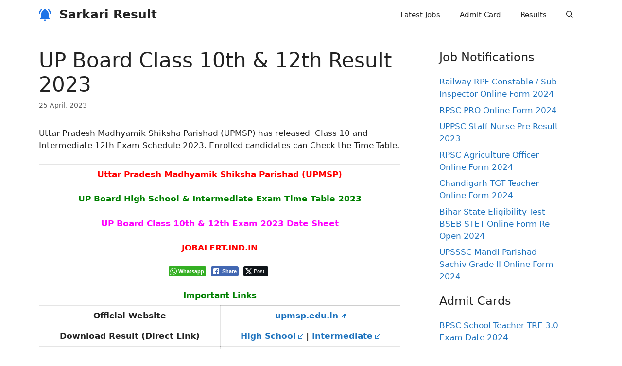

--- FILE ---
content_type: text/html; charset=UTF-8
request_url: https://www.sarkariresult.fan/up-board-time-table/
body_size: 15245
content:
<!DOCTYPE html>
<html lang="en-US">
<head>
	<meta charset="UTF-8">
	<link rel="profile" href="https://gmpg.org/xfn/11">
	<meta name='robots' content='index, follow, max-image-preview:large, max-snippet:-1, max-video-preview:-1' />

	<!-- This site is optimized with the Yoast SEO plugin v26.7 - https://yoast.com/wordpress/plugins/seo/ -->
	<title>UP Board Class 10th &amp; 12th Result 2023 - Sarkari Result</title>
	<link rel="canonical" href="https://www.sarkariresult.fan/up-board-time-table/" />
	<meta property="og:locale" content="en_US" />
	<meta property="og:type" content="article" />
	<meta property="og:title" content="UP Board Class 10th &amp; 12th Result 2023 - Sarkari Result" />
	<meta property="og:description" content="Uttar Pradesh Madhyamik Shiksha Parishad (UPMSP) has released &nbsp;Class 10 and Intermediate 12th Exam Schedule 2023. Enrolled candidates can Check the Time Table. Uttar Pradesh Madhyamik Shiksha Parishad (UPMSP) UP ... Read more" />
	<meta property="og:url" content="https://www.sarkariresult.fan/up-board-time-table/" />
	<meta property="og:site_name" content="Sarkari Result" />
	<meta property="article:published_time" content="2023-04-25T11:47:35+00:00" />
	<meta property="article:modified_time" content="2023-04-25T11:50:57+00:00" />
	<meta property="og:image" content="https://www.sarkariresult.fan/wp-content/uploads/2021/08/Job-Alert-1.jpg" />
	<meta property="og:image:width" content="2400" />
	<meta property="og:image:height" content="1256" />
	<meta property="og:image:type" content="image/jpeg" />
	<meta name="author" content="Team" />
	<meta name="twitter:card" content="summary_large_image" />
	<script type="application/ld+json" class="yoast-schema-graph">{"@context":"https://schema.org","@graph":[{"@type":"Article","@id":"https://www.sarkariresult.fan/up-board-time-table/#article","isPartOf":{"@id":"https://www.sarkariresult.fan/up-board-time-table/"},"author":{"name":"Team","@id":"https://www.sarkariresult.fan/#/schema/person/90e590b6bf9aaa3e1e43a7b08e3397cc"},"headline":"UP Board Class 10th &#038; 12th Result 2023","datePublished":"2023-04-25T11:47:35+00:00","dateModified":"2023-04-25T11:50:57+00:00","mainEntityOfPage":{"@id":"https://www.sarkariresult.fan/up-board-time-table/"},"wordCount":213,"commentCount":0,"publisher":{"@id":"https://www.sarkariresult.fan/#organization"},"articleSection":["Result"],"inLanguage":"en-US","potentialAction":[{"@type":"CommentAction","name":"Comment","target":["https://www.sarkariresult.fan/up-board-time-table/#respond"]}]},{"@type":"WebPage","@id":"https://www.sarkariresult.fan/up-board-time-table/","url":"https://www.sarkariresult.fan/up-board-time-table/","name":"UP Board Class 10th & 12th Result 2023 - Sarkari Result","isPartOf":{"@id":"https://www.sarkariresult.fan/#website"},"datePublished":"2023-04-25T11:47:35+00:00","dateModified":"2023-04-25T11:50:57+00:00","breadcrumb":{"@id":"https://www.sarkariresult.fan/up-board-time-table/#breadcrumb"},"inLanguage":"en-US","potentialAction":[{"@type":"ReadAction","target":["https://www.sarkariresult.fan/up-board-time-table/"]}]},{"@type":"BreadcrumbList","@id":"https://www.sarkariresult.fan/up-board-time-table/#breadcrumb","itemListElement":[{"@type":"ListItem","position":1,"name":"Home","item":"https://www.sarkariresult.fan/"},{"@type":"ListItem","position":2,"name":"UP Board Class 10th &#038; 12th Result 2023"}]},{"@type":"WebSite","@id":"https://www.sarkariresult.fan/#website","url":"https://www.sarkariresult.fan/","name":"Sarkari Result","description":"","publisher":{"@id":"https://www.sarkariresult.fan/#organization"},"potentialAction":[{"@type":"SearchAction","target":{"@type":"EntryPoint","urlTemplate":"https://www.sarkariresult.fan/?s={search_term_string}"},"query-input":{"@type":"PropertyValueSpecification","valueRequired":true,"valueName":"search_term_string"}}],"inLanguage":"en-US"},{"@type":"Organization","@id":"https://www.sarkariresult.fan/#organization","name":"Sarkari Result","url":"https://www.sarkariresult.fan/","logo":{"@type":"ImageObject","inLanguage":"en-US","@id":"https://www.sarkariresult.fan/#/schema/logo/image/","url":"https://www.sarkariresult.fan/wp-content/uploads/2021/08/Bell-copy-1.png","contentUrl":"https://www.sarkariresult.fan/wp-content/uploads/2021/08/Bell-copy-1.png","width":800,"height":782,"caption":"Sarkari Result"},"image":{"@id":"https://www.sarkariresult.fan/#/schema/logo/image/"}},{"@type":"Person","@id":"https://www.sarkariresult.fan/#/schema/person/90e590b6bf9aaa3e1e43a7b08e3397cc","name":"Team","image":{"@type":"ImageObject","inLanguage":"en-US","@id":"https://www.sarkariresult.fan/#/schema/person/image/","url":"https://secure.gravatar.com/avatar/7c7001ee660c4b37ae12c44b80c4f4ce89212d1d59c0b90b9b310029b9d58e4d?s=96&d=mm&r=g","contentUrl":"https://secure.gravatar.com/avatar/7c7001ee660c4b37ae12c44b80c4f4ce89212d1d59c0b90b9b310029b9d58e4d?s=96&d=mm&r=g","caption":"Team"}}]}</script>
	<!-- / Yoast SEO plugin. -->


<link rel="alternate" type="application/rss+xml" title="Sarkari Result &raquo; Feed" href="https://www.sarkariresult.fan/feed/" />
<link rel="alternate" type="application/rss+xml" title="Sarkari Result &raquo; Comments Feed" href="https://www.sarkariresult.fan/comments/feed/" />
<link rel="alternate" type="application/rss+xml" title="Sarkari Result &raquo; UP Board Class 10th &#038; 12th Result 2023 Comments Feed" href="https://www.sarkariresult.fan/up-board-time-table/feed/" />
<link rel="alternate" title="oEmbed (JSON)" type="application/json+oembed" href="https://www.sarkariresult.fan/wp-json/oembed/1.0/embed?url=https%3A%2F%2Fwww.sarkariresult.fan%2Fup-board-time-table%2F" />
<link rel="alternate" title="oEmbed (XML)" type="text/xml+oembed" href="https://www.sarkariresult.fan/wp-json/oembed/1.0/embed?url=https%3A%2F%2Fwww.sarkariresult.fan%2Fup-board-time-table%2F&#038;format=xml" />
<style id='wp-img-auto-sizes-contain-inline-css'>
img:is([sizes=auto i],[sizes^="auto," i]){contain-intrinsic-size:3000px 1500px}
/*# sourceURL=wp-img-auto-sizes-contain-inline-css */
</style>
<style id='wp-emoji-styles-inline-css'>

	img.wp-smiley, img.emoji {
		display: inline !important;
		border: none !important;
		box-shadow: none !important;
		height: 1em !important;
		width: 1em !important;
		margin: 0 0.07em !important;
		vertical-align: -0.1em !important;
		background: none !important;
		padding: 0 !important;
	}
/*# sourceURL=wp-emoji-styles-inline-css */
</style>
<link rel='stylesheet' id='wp-block-library-css' href='https://www.sarkariresult.fan/wp-includes/css/dist/block-library/style.min.css?ver=6.9' media='all' />
<style id='classic-theme-styles-inline-css'>
/*! This file is auto-generated */
.wp-block-button__link{color:#fff;background-color:#32373c;border-radius:9999px;box-shadow:none;text-decoration:none;padding:calc(.667em + 2px) calc(1.333em + 2px);font-size:1.125em}.wp-block-file__button{background:#32373c;color:#fff;text-decoration:none}
/*# sourceURL=/wp-includes/css/classic-themes.min.css */
</style>
<style id='global-styles-inline-css'>
:root{--wp--preset--aspect-ratio--square: 1;--wp--preset--aspect-ratio--4-3: 4/3;--wp--preset--aspect-ratio--3-4: 3/4;--wp--preset--aspect-ratio--3-2: 3/2;--wp--preset--aspect-ratio--2-3: 2/3;--wp--preset--aspect-ratio--16-9: 16/9;--wp--preset--aspect-ratio--9-16: 9/16;--wp--preset--color--black: #000000;--wp--preset--color--cyan-bluish-gray: #abb8c3;--wp--preset--color--white: #ffffff;--wp--preset--color--pale-pink: #f78da7;--wp--preset--color--vivid-red: #cf2e2e;--wp--preset--color--luminous-vivid-orange: #ff6900;--wp--preset--color--luminous-vivid-amber: #fcb900;--wp--preset--color--light-green-cyan: #7bdcb5;--wp--preset--color--vivid-green-cyan: #00d084;--wp--preset--color--pale-cyan-blue: #8ed1fc;--wp--preset--color--vivid-cyan-blue: #0693e3;--wp--preset--color--vivid-purple: #9b51e0;--wp--preset--gradient--vivid-cyan-blue-to-vivid-purple: linear-gradient(135deg,rgb(6,147,227) 0%,rgb(155,81,224) 100%);--wp--preset--gradient--light-green-cyan-to-vivid-green-cyan: linear-gradient(135deg,rgb(122,220,180) 0%,rgb(0,208,130) 100%);--wp--preset--gradient--luminous-vivid-amber-to-luminous-vivid-orange: linear-gradient(135deg,rgb(252,185,0) 0%,rgb(255,105,0) 100%);--wp--preset--gradient--luminous-vivid-orange-to-vivid-red: linear-gradient(135deg,rgb(255,105,0) 0%,rgb(207,46,46) 100%);--wp--preset--gradient--very-light-gray-to-cyan-bluish-gray: linear-gradient(135deg,rgb(238,238,238) 0%,rgb(169,184,195) 100%);--wp--preset--gradient--cool-to-warm-spectrum: linear-gradient(135deg,rgb(74,234,220) 0%,rgb(151,120,209) 20%,rgb(207,42,186) 40%,rgb(238,44,130) 60%,rgb(251,105,98) 80%,rgb(254,248,76) 100%);--wp--preset--gradient--blush-light-purple: linear-gradient(135deg,rgb(255,206,236) 0%,rgb(152,150,240) 100%);--wp--preset--gradient--blush-bordeaux: linear-gradient(135deg,rgb(254,205,165) 0%,rgb(254,45,45) 50%,rgb(107,0,62) 100%);--wp--preset--gradient--luminous-dusk: linear-gradient(135deg,rgb(255,203,112) 0%,rgb(199,81,192) 50%,rgb(65,88,208) 100%);--wp--preset--gradient--pale-ocean: linear-gradient(135deg,rgb(255,245,203) 0%,rgb(182,227,212) 50%,rgb(51,167,181) 100%);--wp--preset--gradient--electric-grass: linear-gradient(135deg,rgb(202,248,128) 0%,rgb(113,206,126) 100%);--wp--preset--gradient--midnight: linear-gradient(135deg,rgb(2,3,129) 0%,rgb(40,116,252) 100%);--wp--preset--font-size--small: 13px;--wp--preset--font-size--medium: 20px;--wp--preset--font-size--large: 36px;--wp--preset--font-size--x-large: 42px;--wp--preset--spacing--20: 0.44rem;--wp--preset--spacing--30: 0.67rem;--wp--preset--spacing--40: 1rem;--wp--preset--spacing--50: 1.5rem;--wp--preset--spacing--60: 2.25rem;--wp--preset--spacing--70: 3.38rem;--wp--preset--spacing--80: 5.06rem;--wp--preset--shadow--natural: 6px 6px 9px rgba(0, 0, 0, 0.2);--wp--preset--shadow--deep: 12px 12px 50px rgba(0, 0, 0, 0.4);--wp--preset--shadow--sharp: 6px 6px 0px rgba(0, 0, 0, 0.2);--wp--preset--shadow--outlined: 6px 6px 0px -3px rgb(255, 255, 255), 6px 6px rgb(0, 0, 0);--wp--preset--shadow--crisp: 6px 6px 0px rgb(0, 0, 0);}:where(.is-layout-flex){gap: 0.5em;}:where(.is-layout-grid){gap: 0.5em;}body .is-layout-flex{display: flex;}.is-layout-flex{flex-wrap: wrap;align-items: center;}.is-layout-flex > :is(*, div){margin: 0;}body .is-layout-grid{display: grid;}.is-layout-grid > :is(*, div){margin: 0;}:where(.wp-block-columns.is-layout-flex){gap: 2em;}:where(.wp-block-columns.is-layout-grid){gap: 2em;}:where(.wp-block-post-template.is-layout-flex){gap: 1.25em;}:where(.wp-block-post-template.is-layout-grid){gap: 1.25em;}.has-black-color{color: var(--wp--preset--color--black) !important;}.has-cyan-bluish-gray-color{color: var(--wp--preset--color--cyan-bluish-gray) !important;}.has-white-color{color: var(--wp--preset--color--white) !important;}.has-pale-pink-color{color: var(--wp--preset--color--pale-pink) !important;}.has-vivid-red-color{color: var(--wp--preset--color--vivid-red) !important;}.has-luminous-vivid-orange-color{color: var(--wp--preset--color--luminous-vivid-orange) !important;}.has-luminous-vivid-amber-color{color: var(--wp--preset--color--luminous-vivid-amber) !important;}.has-light-green-cyan-color{color: var(--wp--preset--color--light-green-cyan) !important;}.has-vivid-green-cyan-color{color: var(--wp--preset--color--vivid-green-cyan) !important;}.has-pale-cyan-blue-color{color: var(--wp--preset--color--pale-cyan-blue) !important;}.has-vivid-cyan-blue-color{color: var(--wp--preset--color--vivid-cyan-blue) !important;}.has-vivid-purple-color{color: var(--wp--preset--color--vivid-purple) !important;}.has-black-background-color{background-color: var(--wp--preset--color--black) !important;}.has-cyan-bluish-gray-background-color{background-color: var(--wp--preset--color--cyan-bluish-gray) !important;}.has-white-background-color{background-color: var(--wp--preset--color--white) !important;}.has-pale-pink-background-color{background-color: var(--wp--preset--color--pale-pink) !important;}.has-vivid-red-background-color{background-color: var(--wp--preset--color--vivid-red) !important;}.has-luminous-vivid-orange-background-color{background-color: var(--wp--preset--color--luminous-vivid-orange) !important;}.has-luminous-vivid-amber-background-color{background-color: var(--wp--preset--color--luminous-vivid-amber) !important;}.has-light-green-cyan-background-color{background-color: var(--wp--preset--color--light-green-cyan) !important;}.has-vivid-green-cyan-background-color{background-color: var(--wp--preset--color--vivid-green-cyan) !important;}.has-pale-cyan-blue-background-color{background-color: var(--wp--preset--color--pale-cyan-blue) !important;}.has-vivid-cyan-blue-background-color{background-color: var(--wp--preset--color--vivid-cyan-blue) !important;}.has-vivid-purple-background-color{background-color: var(--wp--preset--color--vivid-purple) !important;}.has-black-border-color{border-color: var(--wp--preset--color--black) !important;}.has-cyan-bluish-gray-border-color{border-color: var(--wp--preset--color--cyan-bluish-gray) !important;}.has-white-border-color{border-color: var(--wp--preset--color--white) !important;}.has-pale-pink-border-color{border-color: var(--wp--preset--color--pale-pink) !important;}.has-vivid-red-border-color{border-color: var(--wp--preset--color--vivid-red) !important;}.has-luminous-vivid-orange-border-color{border-color: var(--wp--preset--color--luminous-vivid-orange) !important;}.has-luminous-vivid-amber-border-color{border-color: var(--wp--preset--color--luminous-vivid-amber) !important;}.has-light-green-cyan-border-color{border-color: var(--wp--preset--color--light-green-cyan) !important;}.has-vivid-green-cyan-border-color{border-color: var(--wp--preset--color--vivid-green-cyan) !important;}.has-pale-cyan-blue-border-color{border-color: var(--wp--preset--color--pale-cyan-blue) !important;}.has-vivid-cyan-blue-border-color{border-color: var(--wp--preset--color--vivid-cyan-blue) !important;}.has-vivid-purple-border-color{border-color: var(--wp--preset--color--vivid-purple) !important;}.has-vivid-cyan-blue-to-vivid-purple-gradient-background{background: var(--wp--preset--gradient--vivid-cyan-blue-to-vivid-purple) !important;}.has-light-green-cyan-to-vivid-green-cyan-gradient-background{background: var(--wp--preset--gradient--light-green-cyan-to-vivid-green-cyan) !important;}.has-luminous-vivid-amber-to-luminous-vivid-orange-gradient-background{background: var(--wp--preset--gradient--luminous-vivid-amber-to-luminous-vivid-orange) !important;}.has-luminous-vivid-orange-to-vivid-red-gradient-background{background: var(--wp--preset--gradient--luminous-vivid-orange-to-vivid-red) !important;}.has-very-light-gray-to-cyan-bluish-gray-gradient-background{background: var(--wp--preset--gradient--very-light-gray-to-cyan-bluish-gray) !important;}.has-cool-to-warm-spectrum-gradient-background{background: var(--wp--preset--gradient--cool-to-warm-spectrum) !important;}.has-blush-light-purple-gradient-background{background: var(--wp--preset--gradient--blush-light-purple) !important;}.has-blush-bordeaux-gradient-background{background: var(--wp--preset--gradient--blush-bordeaux) !important;}.has-luminous-dusk-gradient-background{background: var(--wp--preset--gradient--luminous-dusk) !important;}.has-pale-ocean-gradient-background{background: var(--wp--preset--gradient--pale-ocean) !important;}.has-electric-grass-gradient-background{background: var(--wp--preset--gradient--electric-grass) !important;}.has-midnight-gradient-background{background: var(--wp--preset--gradient--midnight) !important;}.has-small-font-size{font-size: var(--wp--preset--font-size--small) !important;}.has-medium-font-size{font-size: var(--wp--preset--font-size--medium) !important;}.has-large-font-size{font-size: var(--wp--preset--font-size--large) !important;}.has-x-large-font-size{font-size: var(--wp--preset--font-size--x-large) !important;}
:where(.wp-block-post-template.is-layout-flex){gap: 1.25em;}:where(.wp-block-post-template.is-layout-grid){gap: 1.25em;}
:where(.wp-block-term-template.is-layout-flex){gap: 1.25em;}:where(.wp-block-term-template.is-layout-grid){gap: 1.25em;}
:where(.wp-block-columns.is-layout-flex){gap: 2em;}:where(.wp-block-columns.is-layout-grid){gap: 2em;}
:root :where(.wp-block-pullquote){font-size: 1.5em;line-height: 1.6;}
/*# sourceURL=global-styles-inline-css */
</style>
<link rel='stylesheet' id='ssb-front-css-css' href='https://www.sarkariresult.fan/wp-content/plugins/simple-social-buttons/assets/css/front.css?ver=6.2.0' media='all' />
<link rel='stylesheet' id='generate-comments-css' href='https://www.sarkariresult.fan/wp-content/themes/generatepress/assets/css/components/comments.min.css?ver=3.0.4' media='all' />
<link rel='stylesheet' id='generate-style-css' href='https://www.sarkariresult.fan/wp-content/themes/generatepress/assets/css/main.min.css?ver=3.0.4' media='all' />
<style id='generate-style-inline-css'>
@media (max-width:768px){}
body{background-color:#ffffff;color:#222222;}a{color:#1e73be;}a:hover, a:focus, a:active{color:#000000;}.wp-block-group__inner-container{max-width:1200px;margin-left:auto;margin-right:auto;}.site-header .header-image{width:25px;}.navigation-search{position:absolute;left:-99999px;pointer-events:none;visibility:hidden;z-index:20;width:100%;top:0;transition:opacity 100ms ease-in-out;opacity:0;}.navigation-search.nav-search-active{left:0;right:0;pointer-events:auto;visibility:visible;opacity:1;}.navigation-search input[type="search"]{outline:0;border:0;vertical-align:bottom;line-height:1;opacity:0.9;width:100%;z-index:20;border-radius:0;-webkit-appearance:none;height:60px;}.navigation-search input::-ms-clear{display:none;width:0;height:0;}.navigation-search input::-ms-reveal{display:none;width:0;height:0;}.navigation-search input::-webkit-search-decoration, .navigation-search input::-webkit-search-cancel-button, .navigation-search input::-webkit-search-results-button, .navigation-search input::-webkit-search-results-decoration{display:none;}.gen-sidebar-nav .navigation-search{top:auto;bottom:0;}body, button, input, select, textarea{font-family:-apple-system, system-ui, BlinkMacSystemFont, "Segoe UI", Helvetica, Arial, sans-serif, "Apple Color Emoji", "Segoe UI Emoji", "Segoe UI Symbol";}body{line-height:1.5;}.entry-content > [class*="wp-block-"]:not(:last-child){margin-bottom:1.5em;}.main-navigation .main-nav ul ul li a{font-size:14px;}.sidebar .widget, .footer-widgets .widget{font-size:17px;}@media (max-width:768px){h1{font-size:31px;}h2{font-size:27px;}h3{font-size:24px;}h4{font-size:22px;}h5{font-size:19px;}}.top-bar{background-color:#636363;color:#ffffff;}.top-bar a{color:#ffffff;}.top-bar a:hover{color:#303030;}.site-header{background-color:#ffffff;}.main-title a,.main-title a:hover{color:#222222;}.site-description{color:#757575;}.mobile-menu-control-wrapper .menu-toggle,.mobile-menu-control-wrapper .menu-toggle:hover,.mobile-menu-control-wrapper .menu-toggle:focus,.has-inline-mobile-toggle #site-navigation.toggled{background-color:rgba(0, 0, 0, 0.02);}.main-navigation,.main-navigation ul ul{background-color:#ffffff;}.main-navigation .main-nav ul li a,.menu-toggle, .main-navigation .menu-bar-items{color:#222222;}.main-navigation .main-nav ul li:hover > a,.main-navigation .main-nav ul li:focus > a, .main-navigation .main-nav ul li.sfHover > a, .main-navigation .menu-bar-item:hover > a, .main-navigation .menu-bar-item.sfHover > a{color:#7a8896;background-color:#ffffff;}button.menu-toggle:hover,button.menu-toggle:focus{color:#222222;}.main-navigation .main-nav ul li[class*="current-menu-"] > a{color:#1e73be;background-color:#ffffff;}.main-navigation .main-nav ul li[class*="current-menu-"] > a:hover,.main-navigation .main-nav ul li[class*="current-menu-"].sfHover > a{color:#1e73be;background-color:#ffffff;}.navigation-search input[type="search"],.navigation-search input[type="search"]:active, .navigation-search input[type="search"]:focus, .main-navigation .main-nav ul li.search-item.active > a, .main-navigation .menu-bar-items .search-item.active > a{color:#7a8896;background-color:#ffffff;}.main-navigation ul ul{background-color:#eaeaea;}.main-navigation .main-nav ul ul li a{color:#515151;}.main-navigation .main-nav ul ul li:hover > a,.main-navigation .main-nav ul ul li:focus > a,.main-navigation .main-nav ul ul li.sfHover > a{color:#7a8896;background-color:#eaeaea;}.main-navigation .main-nav ul ul li[class*="current-menu-"] > a{color:#7a8896;background-color:#eaeaea;}.main-navigation .main-nav ul ul li[class*="current-menu-"] > a:hover,.main-navigation .main-nav ul ul li[class*="current-menu-"].sfHover > a{color:#7a8896;background-color:#eaeaea;}.separate-containers .inside-article, .separate-containers .comments-area, .separate-containers .page-header, .one-container .container, .separate-containers .paging-navigation, .inside-page-header{background-color:#ffffff;}.entry-title a{color:#222222;}.entry-title a:hover{color:#55555e;}.entry-meta{color:#595959;}.sidebar .widget{background-color:#ffffff;}.footer-widgets{background-color:#ffffff;}.footer-widgets .widget-title{color:#000000;}.site-info{color:#ffffff;background-color:#55555e;}.site-info a{color:#ffffff;}.site-info a:hover{color:#d3d3d3;}.footer-bar .widget_nav_menu .current-menu-item a{color:#d3d3d3;}input[type="text"],input[type="email"],input[type="url"],input[type="password"],input[type="search"],input[type="tel"],input[type="number"],textarea,select{color:#666666;background-color:#fafafa;border-color:#cccccc;}input[type="text"]:focus,input[type="email"]:focus,input[type="url"]:focus,input[type="password"]:focus,input[type="search"]:focus,input[type="tel"]:focus,input[type="number"]:focus,textarea:focus,select:focus{color:#666666;background-color:#ffffff;border-color:#bfbfbf;}button,html input[type="button"],input[type="reset"],input[type="submit"],a.button,a.wp-block-button__link:not(.has-background){color:#ffffff;background-color:#55555e;}button:hover,html input[type="button"]:hover,input[type="reset"]:hover,input[type="submit"]:hover,a.button:hover,button:focus,html input[type="button"]:focus,input[type="reset"]:focus,input[type="submit"]:focus,a.button:focus,a.wp-block-button__link:not(.has-background):active,a.wp-block-button__link:not(.has-background):focus,a.wp-block-button__link:not(.has-background):hover{color:#ffffff;background-color:#3f4047;}a.generate-back-to-top{background-color:rgba( 0,0,0,0.4 );color:#ffffff;}a.generate-back-to-top:hover,a.generate-back-to-top:focus{background-color:rgba( 0,0,0,0.6 );color:#ffffff;}@media (max-width: 768px){.main-navigation .menu-bar-item:hover > a, .main-navigation .menu-bar-item.sfHover > a{background:none;color:#222222;}}.inside-header{padding:0px 40px 0px 40px;}.nav-below-header .main-navigation .inside-navigation.grid-container, .nav-above-header .main-navigation .inside-navigation.grid-container{padding:0px 20px 0px 20px;}.site-main .wp-block-group__inner-container{padding:40px;}.separate-containers .paging-navigation{padding-top:20px;padding-bottom:20px;}.entry-content .alignwide, body:not(.no-sidebar) .entry-content .alignfull{margin-left:-40px;width:calc(100% + 80px);max-width:calc(100% + 80px);}.rtl .menu-item-has-children .dropdown-menu-toggle{padding-left:20px;}.rtl .main-navigation .main-nav ul li.menu-item-has-children > a{padding-right:20px;}.widget-area .widget{padding:0px 40px 0px 40px;}@media (max-width:768px){.separate-containers .inside-article, .separate-containers .comments-area, .separate-containers .page-header, .separate-containers .paging-navigation, .one-container .site-content, .inside-page-header{padding:30px;}.site-main .wp-block-group__inner-container{padding:30px;}.inside-top-bar{padding-right:30px;padding-left:30px;}.inside-header{padding-top:0px;padding-right:30px;padding-bottom:0px;padding-left:30px;}.widget-area .widget{padding-top:0px;padding-right:30px;padding-bottom:0px;padding-left:30px;}.footer-widgets-container{padding-top:30px;padding-right:30px;padding-bottom:30px;padding-left:30px;}.inside-site-info{padding-right:30px;padding-left:30px;}.entry-content .alignwide, body:not(.no-sidebar) .entry-content .alignfull{margin-left:-30px;width:calc(100% + 60px);max-width:calc(100% + 60px);}.one-container .site-main .paging-navigation{margin-bottom:20px;}}/* End cached CSS */.is-right-sidebar{width:30%;}.is-left-sidebar{width:30%;}.site-content .content-area{width:70%;}@media (max-width: 768px){.main-navigation .menu-toggle,.sidebar-nav-mobile:not(#sticky-placeholder){display:block;}.main-navigation ul,.gen-sidebar-nav,.main-navigation:not(.slideout-navigation):not(.toggled) .main-nav > ul,.has-inline-mobile-toggle #site-navigation .inside-navigation > *:not(.navigation-search):not(.main-nav){display:none;}.nav-align-right .inside-navigation,.nav-align-center .inside-navigation{justify-content:space-between;}.has-inline-mobile-toggle .mobile-menu-control-wrapper{display:flex;flex-wrap:wrap;}.has-inline-mobile-toggle .inside-header{flex-direction:row;text-align:left;flex-wrap:wrap;}.has-inline-mobile-toggle .header-widget,.has-inline-mobile-toggle #site-navigation{flex-basis:100%;}.nav-float-left .has-inline-mobile-toggle #site-navigation{order:10;}}
.elementor-template-full-width .site-content{display:block;}
/*# sourceURL=generate-style-inline-css */
</style>
<link rel='stylesheet' id='wpel-style-css' href='https://www.sarkariresult.fan/wp-content/plugins/wp-external-links/public/css/wpel.css?ver=2.63' media='all' />
<link rel='stylesheet' id='generate-blog-columns-css' href='https://www.sarkariresult.fan/wp-content/plugins/gp-premium/blog/functions/css/columns.min.css?ver=2.1.1' media='all' />
<script src="https://www.sarkariresult.fan/wp-includes/js/jquery/jquery.min.js?ver=3.7.1" id="jquery-core-js"></script>
<script src="https://www.sarkariresult.fan/wp-includes/js/jquery/jquery-migrate.min.js?ver=3.4.1" id="jquery-migrate-js"></script>
<link rel="https://api.w.org/" href="https://www.sarkariresult.fan/wp-json/" /><link rel="alternate" title="JSON" type="application/json" href="https://www.sarkariresult.fan/wp-json/wp/v2/posts/7825" /><link rel="EditURI" type="application/rsd+xml" title="RSD" href="https://www.sarkariresult.fan/xmlrpc.php?rsd" />
<meta name="generator" content="WordPress 6.9" />
<link rel='shortlink' href='https://www.sarkariresult.fan/?p=7825' />

<!-- Open Graph Meta Tags generated by Simple Social Buttons 6.2.0 -->
<meta property="og:title" content="UP Board Class 10th &#038; 12th Result 2023 - Sarkari Result" />
<meta property="og:type" content="article" />
<meta property="og:description" content="Uttar Pradesh Madhyamik Shiksha Parishad (UPMSP) has released &nbsp;Class 10 and Intermediate 12th Exam Schedule 2023. Enrolled candidates can Check the Time Table. Uttar Pradesh Madhyamik Shiksha Parishad (UPMSP) UP Board High School &amp; Intermediate Exam Time Table 2023 UP Board Class 10th &amp; 12th Exam 2023 Date Sheet JOBALERT.IND.IN  Important Links Official Website upmsp.edu.in Download Result (Direct&hellip;" />
<meta property="og:url" content="https://www.sarkariresult.fan/up-board-time-table/" />
<meta property="og:site_name" content="Sarkari Result" />
<meta name="twitter:card" content="summary_large_image" />
<meta name="twitter:description" content="Uttar Pradesh Madhyamik Shiksha Parishad (UPMSP) has released &nbsp;Class 10 and Intermediate 12th Exam Schedule 2023. Enrolled candidates can Check the Time Table. Uttar Pradesh Madhyamik Shiksha Parishad (UPMSP) UP Board High School &amp; Intermediate Exam Time Table 2023 UP Board Class 10th &amp; 12th Exam 2023 Date Sheet JOBALERT.IND.IN  Important Links Official Website upmsp.edu.in Download Result (Direct&hellip;" />
<meta name="twitter:title" content="UP Board Class 10th &#038; 12th Result 2023 - Sarkari Result" />
<meta name="viewport" content="width=device-width, initial-scale=1"><meta name="generator" content="Elementor 3.34.1; features: additional_custom_breakpoints; settings: css_print_method-external, google_font-enabled, font_display-auto">
			<style>
				.e-con.e-parent:nth-of-type(n+4):not(.e-lazyloaded):not(.e-no-lazyload),
				.e-con.e-parent:nth-of-type(n+4):not(.e-lazyloaded):not(.e-no-lazyload) * {
					background-image: none !important;
				}
				@media screen and (max-height: 1024px) {
					.e-con.e-parent:nth-of-type(n+3):not(.e-lazyloaded):not(.e-no-lazyload),
					.e-con.e-parent:nth-of-type(n+3):not(.e-lazyloaded):not(.e-no-lazyload) * {
						background-image: none !important;
					}
				}
				@media screen and (max-height: 640px) {
					.e-con.e-parent:nth-of-type(n+2):not(.e-lazyloaded):not(.e-no-lazyload),
					.e-con.e-parent:nth-of-type(n+2):not(.e-lazyloaded):not(.e-no-lazyload) * {
						background-image: none !important;
					}
				}
			</style>
			<link rel="icon" href="https://www.sarkariresult.fan/wp-content/uploads/2021/08/Bell-icon-1.png" sizes="32x32" />
<link rel="icon" href="https://www.sarkariresult.fan/wp-content/uploads/2021/08/Bell-icon-1.png" sizes="192x192" />
<link rel="apple-touch-icon" href="https://www.sarkariresult.fan/wp-content/uploads/2021/08/Bell-icon-1.png" />
<meta name="msapplication-TileImage" content="https://www.sarkariresult.fan/wp-content/uploads/2021/08/Bell-icon-1.png" />
</head>

<body data-rsssl=1 class="wp-singular post-template-default single single-post postid-7825 single-format-standard wp-custom-logo wp-embed-responsive wp-theme-generatepress post-image-above-header post-image-aligned-center sticky-menu-fade right-sidebar nav-float-right one-container nav-search-enabled header-aligned-left dropdown-hover elementor-default elementor-kit-8" itemtype="https://schema.org/Blog" itemscope>
	<a class="screen-reader-text skip-link" href="#content" title="Skip to content">Skip to content</a>		<header id="masthead" class="site-header has-inline-mobile-toggle" itemtype="https://schema.org/WPHeader" itemscope>
			<div class="inside-header grid-container">
				<div class="site-branding-container"><div class="site-logo">
					<a href="https://www.sarkariresult.fan/" title="Sarkari Result" rel="home" data-wpel-link="internal" target="_self">
						<img  class="header-image is-logo-image" alt="Sarkari Result" src="https://www.sarkariresult.fan/wp-content/uploads/2021/08/Bell-copy-1.png" title="Sarkari Result" width="800" height="782" />
					</a>
				</div><div class="site-branding">
						<p class="main-title" itemprop="headline">
					<a href="https://www.sarkariresult.fan/" rel="home" data-wpel-link="internal" target="_self">
						Sarkari Result
					</a>
				</p>
						
					</div></div>	<nav id="mobile-menu-control-wrapper" class="main-navigation mobile-menu-control-wrapper">
		<div class="menu-bar-items"><span class="menu-bar-item search-item"><a aria-label="Open Search Bar" href="#"><span class="gp-icon icon-search"><svg viewBox="0 0 512 512" aria-hidden="true" role="img" version="1.1" xmlns="http://www.w3.org/2000/svg" xmlns:xlink="http://www.w3.org/1999/xlink" width="1em" height="1em">
						<path fill-rule="evenodd" clip-rule="evenodd" d="M208 48c-88.366 0-160 71.634-160 160s71.634 160 160 160 160-71.634 160-160S296.366 48 208 48zM0 208C0 93.125 93.125 0 208 0s208 93.125 208 208c0 48.741-16.765 93.566-44.843 129.024l133.826 134.018c9.366 9.379 9.355 24.575-.025 33.941-9.379 9.366-24.575 9.355-33.941-.025L337.238 370.987C301.747 399.167 256.839 416 208 416 93.125 416 0 322.875 0 208z"/>
					</svg><svg viewBox="0 0 512 512" aria-hidden="true" role="img" version="1.1" xmlns="http://www.w3.org/2000/svg" xmlns:xlink="http://www.w3.org/1999/xlink" width="1em" height="1em">
						<path d="M71.029 71.029c9.373-9.372 24.569-9.372 33.942 0L256 222.059l151.029-151.03c9.373-9.372 24.569-9.372 33.942 0 9.372 9.373 9.372 24.569 0 33.942L289.941 256l151.03 151.029c9.372 9.373 9.372 24.569 0 33.942-9.373 9.372-24.569 9.372-33.942 0L256 289.941l-151.029 151.03c-9.373 9.372-24.569 9.372-33.942 0-9.372-9.373-9.372-24.569 0-33.942L222.059 256 71.029 104.971c-9.372-9.373-9.372-24.569 0-33.942z" />
					</svg></span></a></span></div>		<button class="menu-toggle" aria-controls="primary-menu" aria-expanded="false" data-nav="site-navigation">
			<span class="gp-icon icon-menu-bars"><svg viewBox="0 0 512 512" aria-hidden="true" role="img" version="1.1" xmlns="http://www.w3.org/2000/svg" xmlns:xlink="http://www.w3.org/1999/xlink" width="1em" height="1em">
						<path d="M0 96c0-13.255 10.745-24 24-24h464c13.255 0 24 10.745 24 24s-10.745 24-24 24H24c-13.255 0-24-10.745-24-24zm0 160c0-13.255 10.745-24 24-24h464c13.255 0 24 10.745 24 24s-10.745 24-24 24H24c-13.255 0-24-10.745-24-24zm0 160c0-13.255 10.745-24 24-24h464c13.255 0 24 10.745 24 24s-10.745 24-24 24H24c-13.255 0-24-10.745-24-24z" />
					</svg><svg viewBox="0 0 512 512" aria-hidden="true" role="img" version="1.1" xmlns="http://www.w3.org/2000/svg" xmlns:xlink="http://www.w3.org/1999/xlink" width="1em" height="1em">
						<path d="M71.029 71.029c9.373-9.372 24.569-9.372 33.942 0L256 222.059l151.029-151.03c9.373-9.372 24.569-9.372 33.942 0 9.372 9.373 9.372 24.569 0 33.942L289.941 256l151.03 151.029c9.372 9.373 9.372 24.569 0 33.942-9.373 9.372-24.569 9.372-33.942 0L256 289.941l-151.029 151.03c-9.373 9.372-24.569 9.372-33.942 0-9.372-9.373-9.372-24.569 0-33.942L222.059 256 71.029 104.971c-9.372-9.373-9.372-24.569 0-33.942z" />
					</svg></span><span class="screen-reader-text">Menu</span>		</button>
	</nav>
			<nav id="site-navigation" class="main-navigation has-menu-bar-items sub-menu-right" itemtype="https://schema.org/SiteNavigationElement" itemscope>
			<div class="inside-navigation grid-container">
				<form method="get" class="search-form navigation-search" action="https://www.sarkariresult.fan/">
					<input type="search" class="search-field" value="" name="s" title="Search" />
				</form>				<button class="menu-toggle" aria-controls="primary-menu" aria-expanded="false">
					<span class="gp-icon icon-menu-bars"><svg viewBox="0 0 512 512" aria-hidden="true" role="img" version="1.1" xmlns="http://www.w3.org/2000/svg" xmlns:xlink="http://www.w3.org/1999/xlink" width="1em" height="1em">
						<path d="M0 96c0-13.255 10.745-24 24-24h464c13.255 0 24 10.745 24 24s-10.745 24-24 24H24c-13.255 0-24-10.745-24-24zm0 160c0-13.255 10.745-24 24-24h464c13.255 0 24 10.745 24 24s-10.745 24-24 24H24c-13.255 0-24-10.745-24-24zm0 160c0-13.255 10.745-24 24-24h464c13.255 0 24 10.745 24 24s-10.745 24-24 24H24c-13.255 0-24-10.745-24-24z" />
					</svg><svg viewBox="0 0 512 512" aria-hidden="true" role="img" version="1.1" xmlns="http://www.w3.org/2000/svg" xmlns:xlink="http://www.w3.org/1999/xlink" width="1em" height="1em">
						<path d="M71.029 71.029c9.373-9.372 24.569-9.372 33.942 0L256 222.059l151.029-151.03c9.373-9.372 24.569-9.372 33.942 0 9.372 9.373 9.372 24.569 0 33.942L289.941 256l151.03 151.029c9.372 9.373 9.372 24.569 0 33.942-9.373 9.372-24.569 9.372-33.942 0L256 289.941l-151.029 151.03c-9.373 9.372-24.569 9.372-33.942 0-9.372-9.373-9.372-24.569 0-33.942L222.059 256 71.029 104.971c-9.372-9.373-9.372-24.569 0-33.942z" />
					</svg></span><span class="screen-reader-text">Menu</span>				</button>
				<div id="primary-menu" class="main-nav"><ul id="menu-menu-1" class=" menu sf-menu"><li id="menu-item-402" class="menu-item menu-item-type-post_type menu-item-object-page menu-item-402"><a href="https://www.sarkariresult.fan/government-jobs/" data-wpel-link="internal" target="_self">Latest Jobs</a></li>
<li id="menu-item-421" class="menu-item menu-item-type-post_type menu-item-object-page menu-item-421"><a href="https://www.sarkariresult.fan/admit-card/" data-wpel-link="internal" target="_self">Admit Card</a></li>
<li id="menu-item-432" class="menu-item menu-item-type-post_type menu-item-object-page menu-item-432"><a href="https://www.sarkariresult.fan/results/" data-wpel-link="internal" target="_self">Results</a></li>
</ul></div><div class="menu-bar-items"><span class="menu-bar-item search-item"><a aria-label="Open Search Bar" href="#"><span class="gp-icon icon-search"><svg viewBox="0 0 512 512" aria-hidden="true" role="img" version="1.1" xmlns="http://www.w3.org/2000/svg" xmlns:xlink="http://www.w3.org/1999/xlink" width="1em" height="1em">
						<path fill-rule="evenodd" clip-rule="evenodd" d="M208 48c-88.366 0-160 71.634-160 160s71.634 160 160 160 160-71.634 160-160S296.366 48 208 48zM0 208C0 93.125 93.125 0 208 0s208 93.125 208 208c0 48.741-16.765 93.566-44.843 129.024l133.826 134.018c9.366 9.379 9.355 24.575-.025 33.941-9.379 9.366-24.575 9.355-33.941-.025L337.238 370.987C301.747 399.167 256.839 416 208 416 93.125 416 0 322.875 0 208z"/>
					</svg><svg viewBox="0 0 512 512" aria-hidden="true" role="img" version="1.1" xmlns="http://www.w3.org/2000/svg" xmlns:xlink="http://www.w3.org/1999/xlink" width="1em" height="1em">
						<path d="M71.029 71.029c9.373-9.372 24.569-9.372 33.942 0L256 222.059l151.029-151.03c9.373-9.372 24.569-9.372 33.942 0 9.372 9.373 9.372 24.569 0 33.942L289.941 256l151.03 151.029c9.372 9.373 9.372 24.569 0 33.942-9.373 9.372-24.569 9.372-33.942 0L256 289.941l-151.029 151.03c-9.373 9.372-24.569 9.372-33.942 0-9.372-9.373-9.372-24.569 0-33.942L222.059 256 71.029 104.971c-9.372-9.373-9.372-24.569 0-33.942z" />
					</svg></span></a></span></div>			</div>
		</nav>
					</div>
		</header>
		
	<div id="page" class="site grid-container container hfeed">
				<div id="content" class="site-content">
			
	<div id="primary" class="content-area">
		<main id="main" class="site-main">
			
<article id="post-7825" class="post-7825 post type-post status-publish format-standard hentry category-result infinite-scroll-item" itemtype="https://schema.org/CreativeWork" itemscope>
	<div class="inside-article">
					<header class="entry-header">
				<h1 class="entry-title" itemprop="headline">UP Board Class 10th &#038; 12th Result 2023</h1>		<div class="entry-meta">
			<span class="posted-on"><time class="entry-date published" datetime="2023-04-25T17:17:35+05:30" itemprop="datePublished">25 April, 2023</time></span> 		</div>
					</header>
			
		<div class="entry-content" itemprop="text">
			<p>Uttar Pradesh Madhyamik Shiksha Parishad (UPMSP) has released  Class 10 and Intermediate 12th Exam Schedule 2023. Enrolled candidates can Check the Time Table.</p>
<table style="border-collapse: collapse; width: 100%; height: 784px;">
<tbody>
<tr style="height: 176px;">
<td style="height: 176px; width: 150.884%;" colspan="8">
<p style="text-align: center;" data-type-content="wpdt-html-content"><span style="color: #ff0000;"><strong>Uttar Pradesh Madhyamik Shiksha Parishad (UPMSP)<br />
</strong></span></p>
<p style="text-align: center;" data-type-content="wpdt-html-content"><span style="color: #008000;"><strong>UP Board High School &amp; Intermediate Exam Time Table 2023</strong></span></p>
<p style="text-align: center;" data-type-content="wpdt-html-content"><span style="color: #ff00ff;"><strong>UP Board Class 10th &amp; 12th Exam 2023 Date Sheet</strong></span></p>
<p style="text-align: center;" data-type-content="wpdt-html-content"><span style="color: #ff0000;"><strong>JOBALERT.IND.IN<br />
</strong></span></p>
<p><center><div class="simplesocialbuttons simplesocial-simple-icons simplesocialbuttons_inline simplesocialbuttons-align-centered simplesocialbuttons-inline-no-animation">
 <button  onClick="javascript:window.open(this.dataset.href, '_blank' );return false;" class="ssb_whatsapp-icon simplesocial-whatsapp-share"  rel="nofollow"  target="_blank"  aria-label="WhatsApp Share" data-href="https://api.whatsapp.com/send?text=https://www.sarkariresult.fan/up-board-time-table/">
									<span class="icon"> <svg xmlns="http://www.w3.org/2000/svg" xmlns:xlink="http://www.w3.org/1999/xlink" version="1.1" id="Capa_1" x="0px" y="0px" width="512px" height="512px" viewBox="0 0 90 90" style="enable-background:new 0 0 90 90;" xml:space="preserve" class=""><g><g> <path id="WhatsApp" d="M90,43.841c0,24.213-19.779,43.841-44.182,43.841c-7.747,0-15.025-1.98-21.357-5.455L0,90l7.975-23.522   c-4.023-6.606-6.34-14.354-6.34-22.637C1.635,19.628,21.416,0,45.818,0C70.223,0,90,19.628,90,43.841z M45.818,6.982   c-20.484,0-37.146,16.535-37.146,36.859c0,8.065,2.629,15.534,7.076,21.61L11.107,79.14l14.275-4.537   c5.865,3.851,12.891,6.097,20.437,6.097c20.481,0,37.146-16.533,37.146-36.857S66.301,6.982,45.818,6.982z M68.129,53.938   c-0.273-0.447-0.994-0.717-2.076-1.254c-1.084-0.537-6.41-3.138-7.4-3.495c-0.993-0.358-1.717-0.538-2.438,0.537   c-0.721,1.076-2.797,3.495-3.43,4.212c-0.632,0.719-1.263,0.809-2.347,0.271c-1.082-0.537-4.571-1.673-8.708-5.333   c-3.219-2.848-5.393-6.364-6.025-7.441c-0.631-1.075-0.066-1.656,0.475-2.191c0.488-0.482,1.084-1.255,1.625-1.882   c0.543-0.628,0.723-1.075,1.082-1.793c0.363-0.717,0.182-1.344-0.09-1.883c-0.27-0.537-2.438-5.825-3.34-7.977   c-0.902-2.15-1.803-1.792-2.436-1.792c-0.631,0-1.354-0.09-2.076-0.09c-0.722,0-1.896,0.269-2.889,1.344   c-0.992,1.076-3.789,3.676-3.789,8.963c0,5.288,3.879,10.397,4.422,11.113c0.541,0.716,7.49,11.92,18.5,16.223   C58.2,65.771,58.2,64.336,60.186,64.156c1.984-0.179,6.406-2.599,7.312-5.107C68.398,56.537,68.398,54.386,68.129,53.938z"/> </g></g> </svg> </span>
									<span class="simplesocialtxt">Whatsapp</span>
								</button>
		<button class="ssb_fbshare-icon"  rel="nofollow"  target="_blank"  aria-label="Facebook Share" data-href="https://www.facebook.com/sharer/sharer.php?u=https://www.sarkariresult.fan/up-board-time-table/" onClick="javascript:window.open(this.dataset.href, '', 'menubar=no,toolbar=no,resizable=yes,scrollbars=yes,height=600,width=600');return false;">
						<span class="icon"><svg xmlns="http://www.w3.org/2000/svg" viewBox="0 0 16 16" class="_1pbq" color="#ffffff"><path fill="#ffffff" fill-rule="evenodd" class="icon" d="M8 14H3.667C2.733 13.9 2 13.167 2 12.233V3.667A1.65 1.65 0 0 1 3.667 2h8.666A1.65 1.65 0 0 1 14 3.667v8.566c0 .934-.733 1.667-1.667 1.767H10v-3.967h1.3l.7-2.066h-2V6.933c0-.466.167-.9.867-.9H12v-1.8c.033 0-.933-.266-1.533-.266-1.267 0-2.434.7-2.467 2.133v1.867H6v2.066h2V14z"></path></svg></span>
						<span class="simplesocialtxt">Share </span> </button>
<button class="ssb_tweet-icon"  rel="nofollow"  target="_blank"  aria-label="Twitter Share" data-href="https://twitter.com/intent/tweet?text=UP+Board+Class+10th+%26+12th+Result+2023&url=https://www.sarkariresult.fan/up-board-time-table/" onClick="javascript:window.open(this.dataset.href, '', 'menubar=no,toolbar=no,resizable=yes,scrollbars=yes,height=600,width=600');return false;">
						<span class="icon"><svg viewBox="0 0 16 14" fill="none" xmlns="http://www.w3.org/2000/svg"><path d="M4.9 0H0L5.782 7.7098L0.315 14H2.17L6.6416 8.8557L10.5 14H15.4L9.3744 5.9654L14.56 0H12.705L8.5148 4.8202L4.9 0ZM11.2 12.6L2.8 1.4H4.2L12.6 12.6H11.2Z" fill="#fff"/></svg></span><i class="simplesocialtxt">Post </i></button>
</div>
</center></td>
</tr>
<tr style="height: 24px;">
<td style="height: 24px; text-align: center; width: 150.884%;" colspan="8"><span style="color: #008000;"><strong>Important Links</strong></span><span style="color: #008000;"><strong><br />
</strong></span></td>
</tr>
<tr style="height: 24px;">
<td style="text-align: center; height: 24px; width: 50.1156%;" colspan="6"><strong>Official Website</strong><strong><br />
</strong></td>
<td style="text-align: center; height: 24px; width: 100.769%;" colspan="2"><strong><a href="https://upmsp.edu.in/" data-wpel-link="external" target="_blank" rel="nofollow" class="wpel-icon-right">upmsp.edu.in<span class="wpel-icon wpel-image wpel-icon-6"></span></a></strong></td>
</tr>
<tr>
<td style="text-align: center;" colspan="6"><strong>Download Result (Direct Link)<br />
</strong></td>
<td style="text-align: center;" colspan="2"><strong><a href="https://upmsp.edu.in/ResultHighSchool.aspx" data-wpel-link="external" target="_blank" rel="nofollow" class="wpel-icon-right">High School<span class="wpel-icon wpel-image wpel-icon-6"></span></a> | <a href="https://upmsp.edu.in/ResultIntermediate.aspx" data-wpel-link="external" target="_blank" rel="nofollow" class="wpel-icon-right">Intermediate<span class="wpel-icon wpel-image wpel-icon-6"></span></a></strong></td>
</tr>
<tr>
<td style="text-align: center;" colspan="6"><strong>Download Class 10th Result</strong></td>
<td style="text-align: center;" colspan="2"><strong><a href="https://testservices.nic.in/result/" data-wpel-link="external" target="_blank" rel="nofollow" class="wpel-icon-right">Server I<span class="wpel-icon wpel-image wpel-icon-6"></span></a> | <a href="https://cnr.nic.in/resultdir/index.aspx" data-wpel-link="external" target="_blank" rel="nofollow" class="wpel-icon-right">Server II<span class="wpel-icon wpel-image wpel-icon-6"></span></a> | <a href="https://upmsp.edu.in/" data-wpel-link="external" target="_blank" rel="nofollow" class="wpel-icon-right">Server III<span class="wpel-icon wpel-image wpel-icon-6"></span></a> | <a href="http://upresults.nic.in/" data-wpel-link="external" target="_blank" rel="nofollow" class="wpel-icon-right">Server IV<span class="wpel-icon wpel-image wpel-icon-6"></span></a></strong></td>
</tr>
<tr>
<td style="text-align: center;" colspan="6"><strong>Download Class 12th Result<br />
</strong></td>
<td style="text-align: center;" colspan="2"><a href="https://upmsp.edu.in/" data-wpel-link="external" target="_blank" rel="nofollow" class="wpel-icon-right"><strong>Click Here</strong><span class="wpel-icon wpel-image wpel-icon-6"></span></a></td>
</tr>
<tr>
<td style="text-align: center;" colspan="6"><strong>Download Time Table</strong></td>
<td style="text-align: center;" colspan="2"><strong><a href="https://upmsp.edu.in/" data-wpel-link="external" target="_blank" rel="nofollow" class="wpel-icon-right">Light Print | Dark Print<span class="wpel-icon wpel-image wpel-icon-6"></span></a></strong></td>
</tr>
<tr style="height: 24px;">
<td style="text-align: center; width: 150.884%; height: 24px;" colspan="8"><strong><span style="color: #ff00ff;">For Category Wise Vacancy Details Read the Notification</span></strong></td>
</tr>
<tr style="height: 192px;">
<td style="height: 183px; width: 150.884%;" colspan="8">
<p style="text-align: center;"><span style="color: #008000;"><strong>Important Dates</strong></span></p>
<ul>
<li>Time Table Issued : <strong>09/01/2023</strong></li>
<li>Pre Board Exam : <strong>16-20 January 2023</strong></li>
<li>Class 10th Annual Exam Between : <b>16/02/2023 to 03/03/2023</b></li>
<li>Class 12th Annual Exam Between : <strong>16/02/2023 to 04/03/2023</strong></li>
<li>Result Declared : <strong>25/04/2023</strong></li>
</ul>
</td>
</tr>
<tr style="height: 248px;">
<td style="width: 150.884%; height: 248px;" colspan="8">
<div style="text-align: center;">
<div style="text-align: center;">
<div style="text-align: center;">
<div style="text-align: center;">
<div style="text-align: center;"><span style="color: #008000;"><strong>How to Download Time Table?</strong></span></div>
</div>
<ul>
<li style="text-align: left;">Visit the official website of The Uttar Pradesh Madhyamik Shiksha Parishad (UPMSP) at <strong><a href="https://upmsp.edu.in/" data-wpel-link="external" target="_blank" rel="nofollow" class="wpel-icon-right">upmsp.edu.in<span class="wpel-icon wpel-image wpel-icon-6"></span></a></strong></li>
<li style="text-align: left;">Uttar Pradesh Madhyamik Shiksha Parishad (UPMSP), Will be Conducting the Annual Board Examination in 2023.</li>
<li style="text-align: left;">Approx <strong>18+ Lakh</strong> Candidates Are Enrolled in Board 2023 Examination.</li>
<li style="text-align: left;">Madhya Pradesh Board has Released the Examination 2023 Time Table, Schedule, Date Sheet for the Upcoming Annual Board Examination for the Class Xth &amp; XII 2023.</li>
<li style="text-align: left;">Enrolled Candidate Candidates Are See the Bottom Side Some Useful Important Link and Download Subject Wise Time Table 2023.</li>
</ul>
</div>
</div>
</div>
</td>
</tr>
</tbody>
</table>
		</div>

			</div>
</article>

			<div class="comments-area">
				<div id="comments">

		<div id="respond" class="comment-respond">
		<h3 id="reply-title" class="comment-reply-title">Leave a Comment <small><a rel="nofollow" id="cancel-comment-reply-link" href="/up-board-time-table/#respond" style="display:none;" data-wpel-link="internal" target="_self">Cancel reply</a></small></h3><form action="https://www.sarkariresult.fan/wp-comments-post.php" method="post" id="commentform" class="comment-form"><p class="comment-form-comment"><label for="comment" class="screen-reader-text">Comment</label><textarea id="comment" name="comment" cols="45" rows="8" aria-required="true" required></textarea></p><label for="author" class="screen-reader-text">Name</label><input placeholder="Name *" id="author" name="author" type="text" value="" size="30" />
<label for="email" class="screen-reader-text">Email</label><input placeholder="Email *" id="email" name="email" type="email" value="" size="30" />
<p class="comment-form-cookies-consent"><input id="wp-comment-cookies-consent" name="wp-comment-cookies-consent" type="checkbox" value="yes" /> <label for="wp-comment-cookies-consent">Save my name, email, and website in this browser for the next time I comment.</label></p>
<p class="form-submit"><input name="submit" type="submit" id="submit" class="submit" value="Post Comment" /> <input type='hidden' name='comment_post_ID' value='7825' id='comment_post_ID' />
<input type='hidden' name='comment_parent' id='comment_parent' value='0' />
</p><p style="display: none;"><input type="hidden" id="akismet_comment_nonce" name="akismet_comment_nonce" value="102117d544" /></p><p style="display: none !important;" class="akismet-fields-container" data-prefix="ak_"><label>&#916;<textarea name="ak_hp_textarea" cols="45" rows="8" maxlength="100"></textarea></label><input type="hidden" id="ak_js_1" name="ak_js" value="164"/><script>document.getElementById( "ak_js_1" ).setAttribute( "value", ( new Date() ).getTime() );</script></p></form>	</div><!-- #respond -->
	
</div><!-- #comments -->
			</div>

					</main>
	</div>

	<div id="right-sidebar" class="widget-area sidebar is-right-sidebar" itemtype="https://schema.org/WPSideBar" itemscope>
	<div class="inside-right-sidebar">
		<aside id="block-7" class="widget inner-padding widget_block">
<h4 class="wp-block-heading">Job Notifications</h4>
</aside><aside id="block-8" class="widget inner-padding widget_block widget_recent_entries"><ul class="wp-block-latest-posts__list wp-block-latest-posts"><li><a class="wp-block-latest-posts__post-title" href="https://www.sarkariresult.fan/railway-rpf-constable-sub-inspector/" data-wpel-link="internal" target="_self">Railway RPF Constable / Sub Inspector Online Form 2024</a></li>
<li><a class="wp-block-latest-posts__post-title" href="https://www.sarkariresult.fan/rpsc-pro/" data-wpel-link="internal" target="_self">RPSC PRO Online Form 2024</a></li>
<li><a class="wp-block-latest-posts__post-title" href="https://www.sarkariresult.fan/uttar-pradesh-public-service-commission-uppsc-staff-nurse/" data-wpel-link="internal" target="_self">UPPSC Staff Nurse Pre Result 2023</a></li>
<li><a class="wp-block-latest-posts__post-title" href="https://www.sarkariresult.fan/rpsc-agriculture-officer/" data-wpel-link="internal" target="_self">RPSC Agriculture Officer Online Form 2024</a></li>
<li><a class="wp-block-latest-posts__post-title" href="https://www.sarkariresult.fan/chandigarh-tgt-teacher/" data-wpel-link="internal" target="_self">Chandigarh TGT Teacher Online Form 2024</a></li>
<li><a class="wp-block-latest-posts__post-title" href="https://www.sarkariresult.fan/bihar-state-eligibility-test-bseb-stet/" data-wpel-link="internal" target="_self">Bihar State Eligibility Test BSEB STET Online Form Re Open 2024</a></li>
<li><a class="wp-block-latest-posts__post-title" href="https://www.sarkariresult.fan/upsssc-mandi-parishad-sachiv-grade-ii/" data-wpel-link="internal" target="_self">UPSSSC Mandi Parishad Sachiv Grade II Online Form 2024</a></li>
</ul></aside><aside id="block-13" class="widget inner-padding widget_block">
<h4 class="wp-block-heading">Admit Cards</h4>
</aside><aside id="block-17" class="widget inner-padding widget_block widget_recent_entries"><ul class="wp-block-latest-posts__list wp-block-latest-posts"><li><a class="wp-block-latest-posts__post-title" href="https://www.sarkariresult.fan/bpsc-school-teacher-tre-3-0/" data-wpel-link="internal" target="_self">BPSC School Teacher TRE 3.0 Exam Date 2024</a></li>
<li><a class="wp-block-latest-posts__post-title" href="https://www.sarkariresult.fan/national-testing-agency-cuet-pg/" data-wpel-link="internal" target="_self">NTA CUET PG Exam Schedule 2024</a></li>
<li><a class="wp-block-latest-posts__post-title" href="https://www.sarkariresult.fan/dsssb-jr-secretariat-assistant/" data-wpel-link="internal" target="_self">DSSSB Admit Card  March Exam 2024</a></li>
<li><a class="wp-block-latest-posts__post-title" href="https://www.sarkariresult.fan/national-insurance-nicl-ao-scale-i/" data-wpel-link="internal" target="_self">National Insurance NICL AO Admit Card 2024</a></li>
<li><a class="wp-block-latest-posts__post-title" href="https://www.sarkariresult.fan/new-india-assurance-niacl-assistant/" data-wpel-link="internal" target="_self">New India Assurance NIACL Assistant Admit Card 2024</a></li>
<li><a class="wp-block-latest-posts__post-title" href="https://www.sarkariresult.fan/up-police-constable/" data-wpel-link="internal" target="_self">UP Police Constable Exam Cancelled 2023</a></li>
<li><a class="wp-block-latest-posts__post-title" href="https://www.sarkariresult.fan/rsmssb-sangnak-computer/" data-wpel-link="internal" target="_self">RSMSSB Sangnak Computer Admit Card 2023</a></li>
</ul></aside><aside id="block-16" class="widget inner-padding widget_block">
<h4 class="wp-block-heading">Results</h4>
</aside><aside id="block-14" class="widget inner-padding widget_block widget_recent_entries"><ul class="wp-block-latest-posts__list wp-block-latest-posts"><li><a class="wp-block-latest-posts__post-title" href="https://www.sarkariresult.fan/staff-selection-commission-ssc-junior-hindi-translator-jht/" data-wpel-link="internal" target="_self">SSC Junior Hindi Translator JHT Final Result 2023</a></li>
<li><a class="wp-block-latest-posts__post-title" href="https://www.sarkariresult.fan/nta-national-horticulture-board-dy-director-sho/" data-wpel-link="internal" target="_self">NTA National Horticulture Board Dy Director, SHO Result  2023</a></li>
<li><a class="wp-block-latest-posts__post-title" href="https://www.sarkariresult.fan/ukpsc-ro-aro/" data-wpel-link="internal" target="_self">UKPSC RO / ARO Pre Result, Cutoff, Marks 2023</a></li>
<li><a class="wp-block-latest-posts__post-title" href="https://www.sarkariresult.fan/ssc-combined-higher-secondary-level-chsl-examination/" data-wpel-link="internal" target="_self">SSC 10+2 CHSL Final Result 2023</a></li>
<li><a class="wp-block-latest-posts__post-title" href="https://www.sarkariresult.fan/intelligence-bureau-ib-security-assistant-mts/" data-wpel-link="internal" target="_self">MHA IB Security Assistant / Executive Final Result 2023</a></li>
<li><a class="wp-block-latest-posts__post-title" href="https://www.sarkariresult.fan/nta-ugc-net/" data-wpel-link="internal" target="_self">NTA UGC NET December E Certificate 2023</a></li>
<li><a class="wp-block-latest-posts__post-title" href="https://www.sarkariresult.fan/dsssb-tgt/" data-wpel-link="internal" target="_self">DSSSB TGT Computer Science Result 2022</a></li>
</ul></aside>	</div>
</div>

	</div>
</div>


<div class="site-footer">
			<footer class="site-info" itemtype="https://schema.org/WPFooter" itemscope>
			<div class="inside-site-info grid-container">
								<div class="copyright-bar">
					© 2026 Sarkari Result
<br><br>
<p style="font-size:small"><b>Disclaimer</b>: The information provided on this website does not, and is not intended to, constitute legal advice; instead, all information, content, and materials available on this site are for general informational purposes only. Although every effort has been made to provide information that is current and accurate, no warranty, expressed or implied, is made regarding accuracy, adequancy, completeness, legality, reliability or usefulness of any information. We shall not be liable for any loss or damage of whatever nature (direct, indirect, consequential, or other), which may arise as a result of your use of (or inability to use) this website, or from your use of (or failure to use) the information on this site.</p>				</div>
			</div>
		</footer>
		</div>

<script type="speculationrules">
{"prefetch":[{"source":"document","where":{"and":[{"href_matches":"/*"},{"not":{"href_matches":["/wp-*.php","/wp-admin/*","/wp-content/uploads/*","/wp-content/*","/wp-content/plugins/*","/wp-content/themes/generatepress/*","/*\\?(.+)"]}},{"not":{"selector_matches":"a[rel~=\"nofollow\"]"}},{"not":{"selector_matches":".no-prefetch, .no-prefetch a"}}]},"eagerness":"conservative"}]}
</script>
<!-- Yandex.Metrika counter -->
<script type="text/javascript" >
   (function(m,e,t,r,i,k,a){m[i]=m[i]||function(){(m[i].a=m[i].a||[]).push(arguments)};
   m[i].l=1*new Date();k=e.createElement(t),a=e.getElementsByTagName(t)[0],k.async=1,k.src=r,a.parentNode.insertBefore(k,a)})
   (window, document, "script", "https://mc.yandex.ru/metrika/tag.js", "ym");

   ym(84672085, "init", {
        clickmap:true,
        trackLinks:true,
        accurateTrackBounce:true
   });
</script>
<noscript><div><img src="https://mc.yandex.ru/watch/84672085" style="position:absolute; left:-9999px;" alt="" /></div></noscript>
<!-- /Yandex.Metrika counter -->			<script>
				const lazyloadRunObserver = () => {
					const lazyloadBackgrounds = document.querySelectorAll( `.e-con.e-parent:not(.e-lazyloaded)` );
					const lazyloadBackgroundObserver = new IntersectionObserver( ( entries ) => {
						entries.forEach( ( entry ) => {
							if ( entry.isIntersecting ) {
								let lazyloadBackground = entry.target;
								if( lazyloadBackground ) {
									lazyloadBackground.classList.add( 'e-lazyloaded' );
								}
								lazyloadBackgroundObserver.unobserve( entry.target );
							}
						});
					}, { rootMargin: '200px 0px 200px 0px' } );
					lazyloadBackgrounds.forEach( ( lazyloadBackground ) => {
						lazyloadBackgroundObserver.observe( lazyloadBackground );
					} );
				};
				const events = [
					'DOMContentLoaded',
					'elementor/lazyload/observe',
				];
				events.forEach( ( event ) => {
					document.addEventListener( event, lazyloadRunObserver );
				} );
			</script>
			<script src="https://www.sarkariresult.fan/wp-content/plugins/simple-social-buttons/assets/js/frontend-blocks.js?ver=6.2.0" id="ssb-blocks-front-js-js"></script>
<script id="ssb-front-js-js-extra">
var SSB = {"ajax_url":"https://www.sarkariresult.fan/wp-admin/admin-ajax.php","fb_share_nonce":"35cd778eac"};
//# sourceURL=ssb-front-js-js-extra
</script>
<script src="https://www.sarkariresult.fan/wp-content/plugins/simple-social-buttons/assets/js/front.js?ver=6.2.0" id="ssb-front-js-js"></script>
<script id="generate-main-js-extra">
var generatepressMenu = {"toggleOpenedSubMenus":"1","openSubMenuLabel":"Open Sub-Menu","closeSubMenuLabel":"Close Sub-Menu"};
//# sourceURL=generate-main-js-extra
</script>
<script src="https://www.sarkariresult.fan/wp-content/themes/generatepress/assets/js/main.min.js?ver=3.0.4" id="generate-main-js"></script>
<script id="generate-navigation-search-js-extra">
var generatepressNavSearch = {"open":"Open Search Bar","close":"Close Search Bar"};
//# sourceURL=generate-navigation-search-js-extra
</script>
<script src="https://www.sarkariresult.fan/wp-content/themes/generatepress/assets/js/navigation-search.min.js?ver=3.0.4" id="generate-navigation-search-js"></script>
<script src="https://www.sarkariresult.fan/wp-includes/js/comment-reply.min.js?ver=6.9" id="comment-reply-js" async data-wp-strategy="async" fetchpriority="low"></script>
<script defer src="https://www.sarkariresult.fan/wp-content/plugins/akismet/_inc/akismet-frontend.js?ver=1762969509" id="akismet-frontend-js"></script>
<script id="wp-emoji-settings" type="application/json">
{"baseUrl":"https://s.w.org/images/core/emoji/17.0.2/72x72/","ext":".png","svgUrl":"https://s.w.org/images/core/emoji/17.0.2/svg/","svgExt":".svg","source":{"concatemoji":"https://www.sarkariresult.fan/wp-includes/js/wp-emoji-release.min.js?ver=6.9"}}
</script>
<script type="module">
/*! This file is auto-generated */
const a=JSON.parse(document.getElementById("wp-emoji-settings").textContent),o=(window._wpemojiSettings=a,"wpEmojiSettingsSupports"),s=["flag","emoji"];function i(e){try{var t={supportTests:e,timestamp:(new Date).valueOf()};sessionStorage.setItem(o,JSON.stringify(t))}catch(e){}}function c(e,t,n){e.clearRect(0,0,e.canvas.width,e.canvas.height),e.fillText(t,0,0);t=new Uint32Array(e.getImageData(0,0,e.canvas.width,e.canvas.height).data);e.clearRect(0,0,e.canvas.width,e.canvas.height),e.fillText(n,0,0);const a=new Uint32Array(e.getImageData(0,0,e.canvas.width,e.canvas.height).data);return t.every((e,t)=>e===a[t])}function p(e,t){e.clearRect(0,0,e.canvas.width,e.canvas.height),e.fillText(t,0,0);var n=e.getImageData(16,16,1,1);for(let e=0;e<n.data.length;e++)if(0!==n.data[e])return!1;return!0}function u(e,t,n,a){switch(t){case"flag":return n(e,"\ud83c\udff3\ufe0f\u200d\u26a7\ufe0f","\ud83c\udff3\ufe0f\u200b\u26a7\ufe0f")?!1:!n(e,"\ud83c\udde8\ud83c\uddf6","\ud83c\udde8\u200b\ud83c\uddf6")&&!n(e,"\ud83c\udff4\udb40\udc67\udb40\udc62\udb40\udc65\udb40\udc6e\udb40\udc67\udb40\udc7f","\ud83c\udff4\u200b\udb40\udc67\u200b\udb40\udc62\u200b\udb40\udc65\u200b\udb40\udc6e\u200b\udb40\udc67\u200b\udb40\udc7f");case"emoji":return!a(e,"\ud83e\u1fac8")}return!1}function f(e,t,n,a){let r;const o=(r="undefined"!=typeof WorkerGlobalScope&&self instanceof WorkerGlobalScope?new OffscreenCanvas(300,150):document.createElement("canvas")).getContext("2d",{willReadFrequently:!0}),s=(o.textBaseline="top",o.font="600 32px Arial",{});return e.forEach(e=>{s[e]=t(o,e,n,a)}),s}function r(e){var t=document.createElement("script");t.src=e,t.defer=!0,document.head.appendChild(t)}a.supports={everything:!0,everythingExceptFlag:!0},new Promise(t=>{let n=function(){try{var e=JSON.parse(sessionStorage.getItem(o));if("object"==typeof e&&"number"==typeof e.timestamp&&(new Date).valueOf()<e.timestamp+604800&&"object"==typeof e.supportTests)return e.supportTests}catch(e){}return null}();if(!n){if("undefined"!=typeof Worker&&"undefined"!=typeof OffscreenCanvas&&"undefined"!=typeof URL&&URL.createObjectURL&&"undefined"!=typeof Blob)try{var e="postMessage("+f.toString()+"("+[JSON.stringify(s),u.toString(),c.toString(),p.toString()].join(",")+"));",a=new Blob([e],{type:"text/javascript"});const r=new Worker(URL.createObjectURL(a),{name:"wpTestEmojiSupports"});return void(r.onmessage=e=>{i(n=e.data),r.terminate(),t(n)})}catch(e){}i(n=f(s,u,c,p))}t(n)}).then(e=>{for(const n in e)a.supports[n]=e[n],a.supports.everything=a.supports.everything&&a.supports[n],"flag"!==n&&(a.supports.everythingExceptFlag=a.supports.everythingExceptFlag&&a.supports[n]);var t;a.supports.everythingExceptFlag=a.supports.everythingExceptFlag&&!a.supports.flag,a.supports.everything||((t=a.source||{}).concatemoji?r(t.concatemoji):t.wpemoji&&t.twemoji&&(r(t.twemoji),r(t.wpemoji)))});
//# sourceURL=https://www.sarkariresult.fan/wp-includes/js/wp-emoji-loader.min.js
</script>

<script defer src="https://static.cloudflareinsights.com/beacon.min.js/vcd15cbe7772f49c399c6a5babf22c1241717689176015" integrity="sha512-ZpsOmlRQV6y907TI0dKBHq9Md29nnaEIPlkf84rnaERnq6zvWvPUqr2ft8M1aS28oN72PdrCzSjY4U6VaAw1EQ==" data-cf-beacon='{"version":"2024.11.0","token":"3829161cc6704bb39683a3b7900b5ce4","r":1,"server_timing":{"name":{"cfCacheStatus":true,"cfEdge":true,"cfExtPri":true,"cfL4":true,"cfOrigin":true,"cfSpeedBrain":true},"location_startswith":null}}' crossorigin="anonymous"></script>
</body>
</html>
